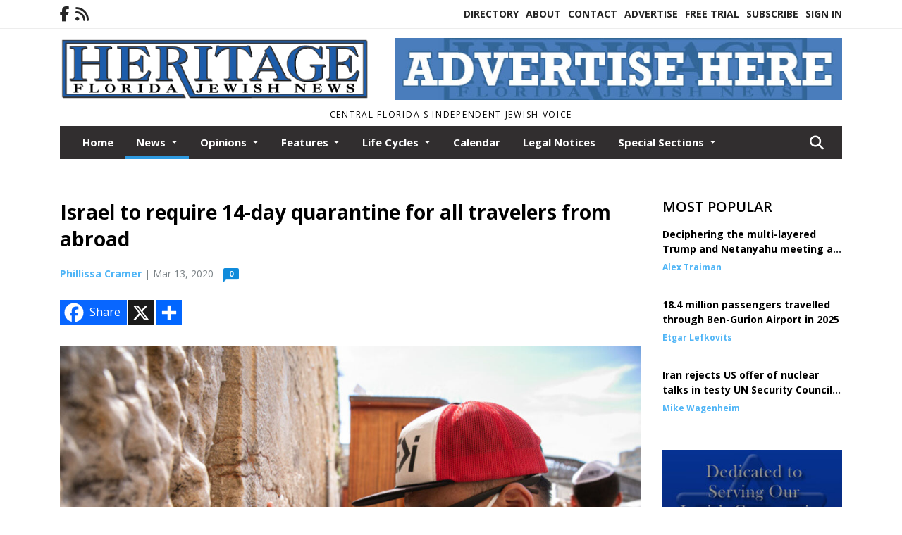

--- FILE ---
content_type: text/html; charset=UTF-8
request_url: https://www.heritagefl.com/story/2020/03/13/news/israel-to-require-14-day-quarantine-for-all-travelers-from-abroad/12904.html
body_size: 13014
content:
<!doctype html>
<html lang="en">

 <head>
  <META http-equiv="Content-Type" content="text/html; charset=UTF-8" />
  <META NAME="author" content="Heritage Florida Jewish News" />
  <META NAME="description" CONTENT="(JTA)—Israel will require all travelers from abroad to complete a 14-day quarantine, according to the latest regulation aimed at curbing the spread" />
  <META NAME="keywords" CONTENT="" />
  <META NAME="robots" CONTENT="index,follow" />
  <META HTTP-EQUIV="cache-control" CONTENT="private, no-store, no-cache, must-revalidate" />
  
  <META NAME="revisit-after" CONTENT="45 days" />
  
  <META PROPERTY="og:title" CONTENT="Israel to require 14-day quarantine for all travelers from abroad">
<META PROPERTY="og:description" CONTENT="(JTA)—Israel will require all travelers from abroad to complete a 14-day quarantine, according to the latest regulation aimed at curbing the spread of the coronavirus in the country. The decision, which Prime Minister Benjamin Netanyahu announced late Monday, capped days of open deliberations about how far Israel would to go to stop the disease�...">
<META PROPERTY="og:url" CONTENT="HTTPS://www.heritagefl.com/story/2020/03/13/news/israel-to-require-14-day-quarantine-for-all-travelers-from-abroad/12904.html">
<META PROPERTY="og:site_name" CONTENT="Heritage Florida Jewish News">
<META PROPERTY="og:type" CONTENT="website">
<META PROPERTY="og:ttl" CONTENT="2419200">
<META PROPERTY="og:image" CONTENT="https://www.heritagefl.com/home/cms_data/dfault/photos/stories/id/0/4/12904/s_top">
<META PROPERTY="og:image:type" CONTENT="image/JPEG" />
<META PROPERTY="og:image:width" CONTENT="724" />
<META PROPERTY="og:image:height" CONTENT="483" />
  <title>Israel to require 14-day quarantine for all travelers from abroad - Heritage Florida Jewish News</title>
  
      <meta name="viewport" content="width=device-width, initial-scale=1">
      <link rel="stylesheet" type="text/css" media="screen" href="/app/website_specifics/pdf_click_menu_small.css" />
      <link rel="stylesheet" type="text/css" media="screen" href="/ASSET/1562x26381/XPATH/cms/website_specifics/css_themes/monarch/monarch.css" />
      
         <link href="https://fonts.googleapis.com/css2?family=Open+Sans:ital,wght@0,300;0,400;0,600;0,700;0,800;1,300;1,400;1,600;1,700;1,800&display=swap" rel="stylesheet" />

          <script>
            // Create a link element for the Font Awesome stylesheet with fallback
            const font_awesome_link = document.createElement('link');
            font_awesome_link.rel = 'stylesheet';
            font_awesome_link.type = 'text/css';
            font_awesome_link.href = 'https://repo.charityweather.com/files/font_awesome/font-awesome-6.5.1-pro-ll-kit/css/all-ll-min.css';
 
            // If loading fails, switch to fallback URL
            font_awesome_link.onerror = () => {
              font_awesome_link.href = 'https://repo.lionslight.com/files/font_awesome/font-awesome-6.5.1-pro-ll-kit/css/all-ll-min.css';
            };
 
            // Prepend the stylesheet to the head for faster priority loading
            document.head.prepend(font_awesome_link);
 
            // Optional: Listen for the stylesheet's load event to handle FOUC
            font_awesome_link.onload = () => {
              document.documentElement.classList.add('fa-loaded');
            };
          </script>


<!-- Desktop/canonical vs. mobile/alternate URLs -->
<link rel="canonical" href="https://www.heritagefl.com/story/2020/03/13/news/israel-to-require-14-day-quarantine-for-all-travelers-from-abroad/12904.html">


   <script src="/app/website_specifics/jquery-2-2-2.min.js"></script>


    <script>

     function offsiteLink(a,b){
      a.href='/ajax/selectit?storyId='+b;
      return false;
     }
     function offsiteAdLink(a,b){
      a.href='/ajax/adselectit?adid='+b;
      return false;
     }


     debug=false;


     function expiredAJAX() {
      // noop
     }


     function RemoveContent(d) {document.getElementById(d).style.display = "none";}
     function InsertContent(d) {document.getElementById(d).style.display = ""; swapdiv(d);}

     function swapdiv(a){
      if (a=='div2'){
       CLEAR.f.runOverlay('/ajax/popular/blogged');
      } else {
       CLEAR.f.runOverlay('/ajax/popular/viewed');
      }
     }

    
    </script>
  
  <script src="/app/js/postscribe/postscribe.min.js"></script>

  <script>
  (function(i,s,o,g,r,a,m){i['GoogleAnalyticsObject']=r;i[r]=i[r]||function(){
  (i[r].q=i[r].q||[]).push(arguments)},i[r].l=1*new Date();a=s.createElement(o),
  m=s.getElementsByTagName(o)[0];a.async=1;a.src=g;m.parentNode.insertBefore(a,m)
  })(window,document,'script','https://www.google-analytics.com/analytics.js','ga');

  ga('create', 'UA-98233955-1', 'auto');
  ga('send', 'pageview');

</script>
  

  <!--AD PREFERENCES NEEDED BY JAVASCRIPTS-->

  <script>const PREFS_LOCAL_AD_SHUFFLER = "normal", PREFS_LOCAL_AD_SHUFFLE_TIMER = 30000, setting_ad_clicks_impressions = "enabled", PREFS_LOCAL_AD_IDLE_LOAD_TIMES = 50, console_logging = "off", privacy_version = "30962", terms_version = "37424", ccsetting = "off", ccrejectbtn = "lg", ccprivacycheckbox = "off";</script>
<script>const ads = JSON.parse('[{"ad_type": "horiz_lg","ad_code": "%3Ca%20href%3D%22https%3A%2F%2Fsecure2%2Econvio%2Enet%2Fjnf%2Fsite%2FDonation2%3F5780%2Edonation%3Dform1%26df%5Fid%3D5940%26s%5Fsubsrc%3D8164%22%20target%3D%22blank%22%3E%3Cimg%20src%3D%22%2FIMG%2F5N5BTDl1%2DgA9IRJ35f53S%2DBVFcgHC%2FXPATH%2Fhome%2Fcms%5Fdata%2Fdfault%2Fweb%5Fads%2Fhoriz%2F4658%2D650x90%5Fonlinebannerad%2EgifXEXT1736x36057%2Egif%22%20width%3D%22650%22%20height%3D%2290%22%20alt%3D%22%22%3E%3C%2Fa%3E","ad_id": "7PJNVDdLNeGVDpTYMDJfZySRPxfcYnV%5FpKeZb94gh"},{"ad_type": "horiz_lg","ad_code": "%3Cimg%20src%3D%22%2FIMG%2F1J1HQFlG8g3%5FMX%2D5FiMFSrMYObj%5FV%2FXPATH%2Fhome%2Fcms%5Fdata%2Fdfault%2Fweb%5Fads%2Fhoriz%2F4581%2Dadvertise%5Fhere%5F650x90%2EjpgXEXT1732x35936%2Ejpeg%22%20width%3D%22650%22%20height%3D%2290%22%20alt%3D%22%22%3E","ad_id": "Vvpt1j9rt%2Dm1jJz4sjp%5F5SyxvRMY4v5rF%2D%2DBIBIAB"},{"ad_type": "square","ad_code": "%3Cspan%20class%3D%22ad%5Flocal%5Fsquare%22%3E%3Ca%20href%3D%22http%3A%2F%2Fwww%2Ebethshalommemorialchapel%2Ecom%22%20target%3D%22blank%22%3E%3Cimg%20src%3D%22%2FIMG%2FeRFqvT5TQoTLkThPb6j5tGjZfj030xqmx%2FXPATH%2Fhome%2Fcms%5Fdata%2Fdfault%2Fweb%5Fads%2Fsquare%2F1512%2Dbethshalom%2EjpgXEXT1595x32682is%2Ejpeg%22%20width%3D%22300%22%20height%3D%22300%22%20alt%3D%22%22%3E%3C%2Fa%3E%3C%2Fspan%3E","ad_id": "Wwqu2k%2Dsu%5Fn2kK05tkqA6TzywSNZ506sGLM25"}]');</script>

<script src="/ASSET/1533x23224/XPATH/cms/website_specifics/monarch_ad_shuffler.js"></script>

<script>$(function() {
    var submitIcon = $('.searchbox-icon');
    var inputBox = $('.searchbox-input');
    var searchBox = $('.searchbox');
    var isOpen = false;
    submitIcon.click(function () {
        if (isOpen == false) {
            searchBox.addClass('searchbox-open');
            inputBox.focus();
            isOpen = true;
        } else {
            searchBox.removeClass('searchbox-open');
            inputBox.focusout();
            isOpen = false;
        }
    });
    submitIcon.mouseup(function () {
        return false;
    });
    searchBox.mouseup(function () {
        return false;
    });
    $(document).mouseup(function () {
        if (isOpen == true) {
            $('.searchbox-icon').css('display', 'block');
            submitIcon.click();
        }
    });


 runIf($('.menu').length,'jQuery.sticky','/app/website_specifics/sticky.js',function(){
  $(".menu").sticky({ topSpacing: 0, center:true, className:"stickynow" });
 });



});
function buttonUp() {
    var inputVal = $('.searchbox-input').val();
    inputVal = $.trim(inputVal).length;
    if (inputVal !== 0) {
        $('.searchbox-icon').css('display', 'none');
    } else {
        $('.searchbox-input').val('');
        $('.searchbox-icon').css('display', 'block');
    }
}



runIf=function(condition,name,url,callback){
 if(condition){
  runSafe(name,url,callback);
 }
}



runSafe=function(name,url,callback){
 if(typeof window[name] != 'undefined'){
  callback();
 } else {
  if(typeof runsafe != 'object'){runsafe={};}
  if(runsafe[url] && runsafe[url].constructor === Array){var loadit=false;} else {runsafe[url]=[];var loadit=true;}
  runsafe[url].push(callback);
  // START001 UI stuff not necessary
  // if (document.body){document.body.style.borderTop="10px solid red";}
  // END001 UI stuff not necessary
  if (loadit){
   var js = document.createElement('script');
   js.async = true;
   js.src = url;
   js.onload = js.onreadystatechange = (function(){return function(){
    while(runsafe[url].length){
     var f=runsafe[url].shift();
     f();
    }
    delete runsafe[url];
    var count = 0; for (var k in runsafe) if (runsafe.hasOwnProperty(k)) count++;
    if(count==0){
     // START002 UI stuff not necessary
     if (document.body){document.body.style.borderTop="none";}
     // END002 UI stuff not necessary
    }
   }})();
   var first = document.getElementsByTagName('script')[0];
   first.parentNode.insertBefore(js, first);
  }
 }
}



</script>

<style>
.preLoadImg {
    display: none;
}
#undefined-sticky-wrapper:before {
    height:50px;
    background-color: #B6BD98;
}
</style>

<!-- CSS for print_sub_alert -->
<style>

.print_sub_container {
    width:auto;
}
.print_sub_container div {
    width:auto;
}
.print_sub_container .print_sub_header {
//    background-color:#c7edfc;
//    padding: 12px 2px;
    cursor: pointer;
    font-weight: bold;
}
.print_sub_container .print_sub_content {
    display: none;
    padding : 5px;
}
</style>



  



 </head>
 <body>


<img class="preLoadImg" src="/home/cms_data/dfault/images/home-menu-icon.png" width="1" height="1" alt="" />
<img class="preLoadImg" src="/home/cms_data/dfault/images/home-menu-active-icon.png" width="1" height="1" alt="" />



<!-- BEGIN TEXT THAT APPEARED BEFORE THE MAIN DIV. -->

<!-- END TEXT THAT APPEARED BEFORE THE MAIN DIV. -->


  <section class="top-bar">
    <div class="container">
      <div class="row">
	<div class="col-sm-2">
	  <ul class="social">
      <li class="nav-item jvlmn"><a  href="https://www.facebook.com/heritagefloridajewishnews/"  target="n/a"><i class='fa-brands fa-facebook-f' aria-hidden='true'></i></a></li><li class="nav-item jvlmn"><a  href="HTTPS://www.heritagefl.com/rss"  target="n/a"><i class='fa fa-rss' aria-hidden='true'></i></a></li>
	  </ul>
	</div>
	<div class="col-sm-10 text-right">
	  <div id="main_menu">
	    <ul class="links">
            <li class="nav-item jvlmn"><a  href="HTTPS://www.heritagefl.com/directory" >Directory</a></li><li class="nav-item jvlmn"><a  href="HTTPS://www.heritagefl.com/about" >About</a></li><li class="nav-item jvlmn"><a  href="HTTPS://www.heritagefl.com/contact" >Contact</a></li><li class="nav-item jvlmn"><a  href="HTTPS://www.heritagefl.com/advertise" >Advertise</a></li><li class="nav-item jvlmn"><a  href="HTTPS://www.heritagefl.com/trial" >Free Trial</a></li><li class="nav-item jvlmn"><a  href="HTTPS://www.heritagefl.com/subscribe" >Subscribe</a></li><li class="nav-item jvlmn"><a  href="HTTPS://www.heritagefl.com/login?r=%2Fstory%2F2020%2F03%2F13%2Fnews%2Fisrael%2Dto%2Drequire%2D14%2Dday%2Dquarantine%2Dfor%2Dall%2Dtravelers%2Dfrom%2Dabroad%2F12904%2Ehtml" >Sign In</a></li>
	    </ul>
	  </div>
	</div>
      </div>
    </div>
  </section>
   

   <!--/// Header ///-->
	<header class="header home-4">
		<div class="container">
			<div class="row">
				<div class="col-sm-5">
					<figure class="logo"><a href="HTTPS://www.heritagefl.com/" aria-label="Home"><img src="/home/cms_data/dfault/images/masthead_522x100.png" alt="" class="logo"></a>
					</figure>
				</div>
				<div class="col-sm-7 text-right xs-none">
      <div class="header_story_ad" aria-hidden="true"><div class="ad_local_lghoriz" data-mobile-ad1="" data-mobile-ad2="" data-desktop-ad1="%3C%21%2D%2Dad%5Finit%5Fctr%3AzHBFN7VDFW%252DN7hLQE7BbRGKRHlXoQHNfhCWRTlwYZ%2D%2D%3E%3Cimg%20src%3D%22%2FIMG%2F1J1HQFlG8g3%5FMX%2D5FiMFSrMYObj%5FV%2FXPATH%2Fhome%2Fcms%5Fdata%2Fdfault%2Fweb%5Fads%2Fhoriz%2F4581%2Dadvertise%5Fhere%5F650x90%2EjpgXEXT1732x35936%2Ejpeg%22%20width%3D%22650%22%20height%3D%2290%22%20alt%3D%22%22%3E" data-desktop-ad2=""></div></div>
 				</div>
			</div>
			<div class="row">
				<div class="col-sm-12">
					<div class="date">
    <div class="grid_1 rightone">
     <p class="pub_date">
      Central Florida's Independent Jewish Voice
     </p>
    </div>
					</div>
				</div>
			</div>
		</div>
	</header>
<!-- Dynamic script (11-21-2025) -->
<style>
#JvlNavbarContent {
    width: 100%  /* Prevents wrapping */
}
#JvlNavbarContent .nav {
    flex-wrap: nowrap;  /* Prevents wrapping */
}
#JvlNavbarContent .nav a {
    white-space: nowrap;  /* Prevents text wrapping */
}
#JvlNavbarContent .nav > li {  /* Hide all menu items initially */
    opacity: 0;
    /* transition: opacity 0.2s ease; /* Animation when JS adds .show */
}
#JvlNavbarContent .nav > li.show { /* Reveal all menu items */
    opacity: 1;
}

/* ADDED 12-4-2025: Apply opacity: 1 when screen width is 990px or less */
@media screen and (max-width: 990px) {
    #JvlNavbarContent .nav > li {
        opacity: 1;
    }
}

</style>
<script>const dynamicMenu = true;</script>
   <section class="header home-4" style="top:0;position:sticky;padding-top:0;z-index:2022;">
		<div class="container">
			<div class="row">
				<div class="col-sm-12">
					<nav class="navbar navbar-expand-lg navbar-default">
        <div class="navbar-header">
    <button class="navbar-toggler" type="button" data-bs-toggle="collapse" data-bs-target="#JvlNavbarContent" aria-controls="navbarSupportedContent" aria-expanded="false" aria-label="Toggle navigation">
      <i class="fa fa-bars" style="color:#fff;"></i>
    </button>
        </div>

        <!-- Collect the nav links, forms, and other content for toggling -->
        <div class="collapse navbar-collapse" id="JvlNavbarContent">
          <ul class="nav navbar-nav  me-auto mb-2 mb-lg-0"><li class="nav-item jvlmnreg"><a class="nav-link" href="HTTPS://www.heritagefl.com/">Home</a></li>
      <li class="dropdown nav-item jvlmnreg active">
              <a href="HTTPS://www.heritagefl.com/section/news" class="nav-link dropdown-toggle" data-bs-toggle="dropdown" role="button" aria-haspopup="true" aria-expanded="false">News <span class="caret"></span></a>
              <ul class="dropdown-menu">
        <li class="nav-item jvlmnreg"><a href="HTTPS://www.heritagefl.com/section/news" class="dropdown-item nav-link">All</a></li>
        <li class="nav-item jvlmnreg"><a href="HTTPS://www.heritagefl.com/section/news/florida" class="dropdown-item nav-link">Florida</a></li>
        <li class="nav-item jvlmnreg"><a href="HTTPS://www.heritagefl.com/section/news/international" class="dropdown-item nav-link">International</a></li>
        <li class="nav-item jvlmnreg"><a href="HTTPS://www.heritagefl.com/section/news/israel" class="dropdown-item nav-link">Israel</a></li>
        <li class="nav-item jvlmnreg"><a href="HTTPS://www.heritagefl.com/section/news/local" class="dropdown-item nav-link">Local</a></li>
        <li class="nav-item jvlmnreg"><a href="HTTPS://www.heritagefl.com/section/news/middle%5Feast" class="dropdown-item nav-link">Middle East</a></li>
        <li class="nav-item jvlmnreg"><a href="HTTPS://www.heritagefl.com/section/news/natiional" class="dropdown-item nav-link">Natiional</a></li>
        <li class="nav-item jvlmnreg"><a href="HTTPS://www.heritagefl.com/section/news/national" class="dropdown-item nav-link">National</a></li>
        <li class="nav-item jvlmnreg"><a href="HTTPS://www.heritagefl.com/section/news/new%5Fyork" class="dropdown-item nav-link">New York</a></li>
        <li class="nav-item jvlmnreg"><a href="HTTPS://www.heritagefl.com/section/news/state" class="dropdown-item nav-link">State</a></li>
        <li class="nav-item jvlmnreg"><a href="HTTPS://www.heritagefl.com/section/news/world" class="dropdown-item nav-link">World</a></li>
       </ul></li>
      <li class="dropdown nav-item jvlmnreg">
              <a href="HTTPS://www.heritagefl.com/section/opinions" class="nav-link dropdown-toggle" data-bs-toggle="dropdown" role="button" aria-haspopup="true" aria-expanded="false">Opinions <span class="caret"></span></a>
              <ul class="dropdown-menu">
        <li class="nav-item jvlmnreg"><a href="HTTPS://www.heritagefl.com/section/opinions" class="dropdown-item nav-link">All</a></li>
        <li class="nav-item jvlmnreg"><a href="HTTPS://www.heritagefl.com/section/opinions/letter%5Ffrom%5Fisrael" class="dropdown-item nav-link">Letter from Israel</a></li>
        <li class="nav-item jvlmnreg"><a href="HTTPS://www.heritagefl.com/section/opinions/the%5Fgood%5Fword" class="dropdown-item nav-link">The Good Word</a></li>
       </ul></li>
      <li class="dropdown nav-item jvlmnreg">
              <a href="HTTPS://www.heritagefl.com/section/features" class="nav-link dropdown-toggle" data-bs-toggle="dropdown" role="button" aria-haspopup="true" aria-expanded="false">Features <span class="caret"></span></a>
              <ul class="dropdown-menu">
        <li class="nav-item jvlmnreg"><a href="HTTPS://www.heritagefl.com/section/features" class="dropdown-item nav-link">All</a></li>
        <li class="nav-item jvlmnreg"><a href="HTTPS://www.heritagefl.com/section/features/israel" class="dropdown-item nav-link">Israel</a></li>
        <li class="nav-item jvlmnreg"><a href="HTTPS://www.heritagefl.com/section/features/scene%5Faround" class="dropdown-item nav-link">Scene Around</a></li>
       </ul></li>
      <li class="dropdown nav-item jvlmnreg">
              <a href="HTTPS://www.heritagefl.com/section/life_cycles" class="nav-link dropdown-toggle" data-bs-toggle="dropdown" role="button" aria-haspopup="true" aria-expanded="false">Life Cycles <span class="caret"></span></a>
              <ul class="dropdown-menu">
        <li class="nav-item jvlmnreg"><a href="HTTPS://www.heritagefl.com/section/life_cycles" class="dropdown-item nav-link">All</a></li>
        <li class="nav-item jvlmnreg"><a href="HTTPS://www.heritagefl.com/section/life_cycles/b%27nai%5Fmitzvah" class="dropdown-item nav-link">B'nai mitzvah</a></li>
        <li class="nav-item jvlmnreg"><a href="HTTPS://www.heritagefl.com/section/life_cycles/b%27not%5Fmitzvah" class="dropdown-item nav-link">B'not Mitzvah</a></li>
        <li class="nav-item jvlmnreg"><a href="HTTPS://www.heritagefl.com/section/life_cycles/bar%5Fmitzvah" class="dropdown-item nav-link">Bar Mitzvah</a></li>
        <li class="nav-item jvlmnreg"><a href="HTTPS://www.heritagefl.com/section/life_cycles/bat%5Fmitzvah" class="dropdown-item nav-link">Bat Mitzvah</a></li>
        <li class="nav-item jvlmnreg"><a href="HTTPS://www.heritagefl.com/section/life_cycles/birth" class="dropdown-item nav-link">Birth</a></li>
        <li class="nav-item jvlmnreg"><a href="HTTPS://www.heritagefl.com/section/life_cycles/engagement" class="dropdown-item nav-link">Engagement</a></li>
        <li class="nav-item jvlmnreg"><a href="HTTPS://www.heritagefl.com/section/life_cycles/engagements" class="dropdown-item nav-link">Engagements</a></li>
        <li class="nav-item jvlmnreg"><a href="HTTPS://www.heritagefl.com/section/life_cycles/obituaries" class="dropdown-item nav-link">Obituaries</a></li>
        <li class="nav-item jvlmnreg"><a href="HTTPS://www.heritagefl.com/section/life_cycles/obituary" class="dropdown-item nav-link">Obituary</a></li>
        <li class="nav-item jvlmnreg"><a href="HTTPS://www.heritagefl.com/section/life_cycles/wedding" class="dropdown-item nav-link">Wedding</a></li>
       </ul></li><li class="nav-item jvlmnreg"><a class="nav-link" href="HTTPS://www.heritagefl.com/section/calendar">Calendar</a></li><li class="nav-item jvlmnreg"><a class="nav-link" href="HTTPS://www.heritagefl.com/section/legal_notices">Legal Notices</a></li>
      <li class="dropdown nav-item jvlmnreg">
              <a href="HTTPS://www.heritagefl.com/section/special_sections" class="nav-link dropdown-toggle" data-bs-toggle="dropdown" role="button" aria-haspopup="true" aria-expanded="false">Special Sections <span class="caret"></span></a>
              <ul class="dropdown-menu">
        <li class="nav-item jvlmnreg"><a href="HTTPS://www.heritagefl.com/section/special_sections" class="dropdown-item nav-link">All</a></li>
        <li class="nav-item jvlmnreg"><a href="HTTPS://www.heritagefl.com/section/special_sections/back%5Fto%5Fschool" class="dropdown-item nav-link">Back to School</a></li>
        <li class="nav-item jvlmnreg"><a href="HTTPS://www.heritagefl.com/section/special_sections/celebration" class="dropdown-item nav-link">Celebration</a></li>
        <li class="nav-item jvlmnreg"><a href="HTTPS://www.heritagefl.com/section/special_sections/chanukah" class="dropdown-item nav-link">Chanukah</a></li>
        <li class="nav-item jvlmnreg"><a href="HTTPS://www.heritagefl.com/section/special_sections/financial" class="dropdown-item nav-link">Financial</a></li>
        <li class="nav-item jvlmnreg"><a href="HTTPS://www.heritagefl.com/section/special_sections/health%5F%26%5Ffitness" class="dropdown-item nav-link">Health & Fitness</a></li>
        <li class="nav-item jvlmnreg"><a href="HTTPS://www.heritagefl.com/section/special_sections/lifestyles" class="dropdown-item nav-link">Lifestyles</a></li>
        <li class="nav-item jvlmnreg"><a href="HTTPS://www.heritagefl.com/section/special_sections/passover" class="dropdown-item nav-link">Passover</a></li>
        <li class="nav-item jvlmnreg"><a href="HTTPS://www.heritagefl.com/section/special_sections/rosh%5Fhashanah" class="dropdown-item nav-link">Rosh Hashanah</a></li>
        <li class="nav-item jvlmnreg"><a href="HTTPS://www.heritagefl.com/section/special_sections/savvy%5Fseniors" class="dropdown-item nav-link">Savvy Seniors</a></li>
       </ul></li><li class="nav-item jvlmn"><a  href="HTTPS://www.heritagefl.com/directory" >Directory</a></li><li class="nav-item jvlmn"><a  href="HTTPS://www.heritagefl.com/about" >About</a></li><li class="nav-item jvlmn"><a  href="HTTPS://www.heritagefl.com/contact" >Contact</a></li><li class="nav-item jvlmn"><a  href="HTTPS://www.heritagefl.com/advertise" >Advertise</a></li><li class="nav-item jvlmn"><a  href="HTTPS://www.heritagefl.com/trial" >Free Trial</a></li><li class="nav-item jvlmn"><a  href="HTTPS://www.heritagefl.com/subscribe" >Subscribe</a></li><li class="nav-item jvlmn"><a  href="HTTPS://www.heritagefl.com/login?r=%2Fstory%2F2020%2F03%2F13%2Fnews%2Fisrael%2Dto%2Drequire%2D14%2Dday%2Dquarantine%2Dfor%2Dall%2Dtravelers%2Dfrom%2Dabroad%2F12904%2Ehtml" >Sign In</a></li>
								</ul><ul class="nav navbar-nav ml-auto"><div class="navbar-nav ml-auto">
				            <a href="javascript:;" class="search-toggler"> 
								<i class="fa fa-search"></i>
							</a>
							<div id="search-form">
							    <form method="GET" class="searchbox" autocomplete="on" action="/findit" NAME="findit">
                                                                <input class="search" type="text" name="mysearch" placeholder="Search" required="" value="" title="search">
								<input class="submit-search" type="submit" value="Submit">
                                                            </form>
							</div>
				        </div></ul></div>
					</nav>
				</div>
			</div>
		</div>
	</section>
<script>
/**
 * Dynamic Navigation Menu with Responsive Overflow
 * Automatically collapses menu items into a "More..." dropdown on narrow screens
 */

(function() {
    'use strict';

    // Configuration
    const CONFIG = {
        RESERVED_SPACE: 200,
        BREAKPOINT: 990,
        DEBOUNCE_DELAY: 0,
        SELECTOR: {
            MAIN_MENU: 'ul.nav.navbar-nav.me-auto',
            DROPDOWN_TOGGLE: '[data-bs-toggle="dropdown"]'
        },
        CLASS: {
            NAV_ITEM: 'nav-item',
            NAV_LINK: 'nav-link',
            DROPDOWN: 'dropdown',
            DROPDOWN_ITEM: 'dropdown-item',
            DROPDOWN_MENU: 'dropdown-menu',
            DROPEND: 'dropend',
            HIDDEN: 'd-none',
            PROTECTED: 'jvlmn',
            REGULAR: 'jvlmnreg',
            MORE_DROPDOWN: 'more-dropdown',
            MORE_MENU: 'more-menu'
        }
    };

    // State management
    let resizeTimer = null;
    let mainMenu = null;
    let moreDropdown = null;
    let moreMenu = null;
    let hasInitialized = false; // track if init() has run

    /**
     * Initialize the dynamic menu system
     */
    function init() {
        try {
            if (hasInitialized) return; // safety check
            hasInitialized = true;
            // Check if dynamic menu is enabled
            if (!shouldInitialize()) {
                return;
            }

            mainMenu = document.querySelector(CONFIG.SELECTOR.MAIN_MENU);
            
            if (!mainMenu) {
                console.error('[DynamicMenu] Main menu not found. Selector:', CONFIG.SELECTOR.MAIN_MENU);
                return;
            }

            mergeExistingMoreDropdowns();
            setupEventListeners();
            adjustMenu();
            showNavbar();
        } catch (error) {
            console.error('[DynamicMenu] Initialization error:', error);
        }
    }

    /**
    * Show navbar sections on page load
    */
    function showNavbar() {
        const items = document.querySelectorAll('#JvlNavbarContent .navbar-nav > li');
        items.forEach((item, index) => {
                item.classList.add('show');
        });
    }

    /**
     * Find and merge any pre-existing "More..." dropdowns
     */
    function mergeExistingMoreDropdowns() {
        const existingDropdowns = Array.from(mainMenu.querySelectorAll('li'))
            .filter(li => li && li.textContent.trim().toLowerCase().startsWith('more...'));

        // Create our consolidated More... dropdown
        createMoreDropdown();

        // Merge items from existing dropdowns
        existingDropdowns.forEach(dropdown => {
            if (dropdown === moreDropdown) return;

            const items = dropdown.querySelectorAll(`.${CONFIG.CLASS.DROPDOWN_MENU} > li`);
            items.forEach(item => moreMenu.appendChild(item));
            dropdown.remove();
        });
    }

    /**
     * Create the More... dropdown element
     */
    function createMoreDropdown() {
        moreDropdown = document.createElement('li');
        moreDropdown.className = `${CONFIG.CLASS.NAV_ITEM} ${CONFIG.CLASS.DROPDOWN} ${CONFIG.CLASS.HIDDEN} ${CONFIG.CLASS.MORE_DROPDOWN}`;
        moreDropdown.innerHTML = `
            <a class="${CONFIG.CLASS.NAV_LINK} dropdown-toggle" href="#" data-bs-toggle="dropdown" data-bs-auto-close="outside" aria-expanded="false">
                More...
            </a>
            <ul class="${CONFIG.CLASS.DROPDOWN_MENU} ${CONFIG.CLASS.MORE_MENU}"></ul>
        `;

        moreMenu = moreDropdown.querySelector(`.${CONFIG.CLASS.MORE_MENU}`);
        mainMenu.appendChild(moreDropdown);
    }

    /**
     * Setup nested dropdown handlers for items inside More...
     */
    function setupNestedDropdowns() {
        if (!moreMenu) return;

        const nestedDropdowns = moreMenu.querySelectorAll(`.${CONFIG.CLASS.DROPDOWN}, .${CONFIG.CLASS.NAV_ITEM}.${CONFIG.CLASS.DROPDOWN}`);

        nestedDropdowns.forEach(dropdown => {
            const toggle = dropdown.querySelector(CONFIG.SELECTOR.DROPDOWN_TOGGLE);
            if (!toggle) return;

            // Style adjustments for nested dropdowns
            if (toggle.classList.contains(CONFIG.CLASS.NAV_LINK)) {
                toggle.classList.add(CONFIG.CLASS.DROPDOWN_ITEM);
            }

            const nestedMenu = dropdown.querySelector(`.${CONFIG.CLASS.DROPDOWN_MENU}`);
            if (nestedMenu) {
                dropdown.classList.add(CONFIG.CLASS.DROPEND);

                // Style nested menu
                if (!nestedMenu.hasAttribute('data-styled')) {
                    nestedMenu.style.padding = '0';
                    nestedMenu.style.position = 'static';
                    nestedMenu.setAttribute('data-styled', 'true');
                }

                // Add classes and indentation to nested items
                styleNestedItems(nestedMenu);

                // Initialize Bootstrap dropdown
                initializeBootstrapDropdown(toggle);
            }
        });
    }

    /**
     * Style nested menu items with proper classes and indentation
     */
    function styleNestedItems(nestedMenu) {
        const items = nestedMenu.querySelectorAll('li');
        items.forEach(item => {
            item.classList.add(CONFIG.CLASS.NAV_ITEM, CONFIG.CLASS.REGULAR);
        });

        const links = nestedMenu.querySelectorAll(`.${CONFIG.CLASS.DROPDOWN_ITEM}, li > a`);
        links.forEach(link => {
            if (!link.hasAttribute('data-indented')) {
                link.style.setProperty('padding-left', '2rem', 'important');
                link.setAttribute('data-indented', 'true');
                link.classList.add(CONFIG.CLASS.NAV_LINK);
            }
        });
    }

    /**
     * Initialize Bootstrap dropdown instance
     */
    function initializeBootstrapDropdown(toggle) {
        if (!window.bootstrap?.Dropdown) return;

        try {
            const existingInstance = bootstrap.Dropdown.getInstance(toggle);
            if (existingInstance) {
                existingInstance.dispose();
            }

            new bootstrap.Dropdown(toggle, { autoClose: true });
        } catch (error) {
            console.error('[DynamicMenu] Error initializing Bootstrap dropdown:', error);
        }
    }

    /**
     * Restore item to its original state when moving out of More...
     */
    function restoreItemState(item) {
        if (!item.classList) return;

        item.classList.remove(CONFIG.CLASS.DROPEND);
        item.classList.add(CONFIG.CLASS.NAV_ITEM);

        // Restore dropdown toggle classes
        const toggle = item.querySelector(CONFIG.SELECTOR.DROPDOWN_TOGGLE);
        if (toggle?.classList.contains(CONFIG.CLASS.DROPDOWN_ITEM)) {
            toggle.classList.remove(CONFIG.CLASS.DROPDOWN_ITEM);
        }

        // Remove nested dropdown styling
        const nestedMenu = item.querySelector(`.${CONFIG.CLASS.DROPDOWN_MENU}`);
        if (nestedMenu?.hasAttribute('data-styled')) {
            nestedMenu.removeAttribute('style');
            nestedMenu.removeAttribute('data-styled');

            const nestedItems = nestedMenu.querySelectorAll('[data-indented="true"]');
            nestedItems.forEach(link => {
                link.style.paddingLeft = '';
                link.removeAttribute('data-indented');
            });
        }
    }

    /**
     * Move all items from More... back to main menu
     */
    function moveItemsBackToMainMenu() {
        while (moreMenu.firstChild) {
            const child = moreMenu.firstChild;
            restoreItemState(child);
            mainMenu.insertBefore(child, moreDropdown);
        }
    }

    /**
     * Prepare item for insertion into More... dropdown
     */
    function prepareItemForMore(item) {
        item.classList.add(CONFIG.CLASS.NAV_ITEM, CONFIG.CLASS.REGULAR);

        const link = item.querySelector('a');
        if (link && !link.classList.contains(CONFIG.CLASS.NAV_LINK)) {
            link.classList.add(CONFIG.CLASS.NAV_LINK);
        }
    }

    /**
     * Main adjustment logic - handles menu overflow
     */
    function adjustMenu() {
        if (!mainMenu || !moreDropdown || !moreMenu) return;

        // Reset: move everything back
        moveItemsBackToMainMenu();
        moreDropdown.classList.add(CONFIG.CLASS.HIDDEN);

        // Only apply overflow logic on desktop
        if (window.innerWidth <= CONFIG.BREAKPOINT) return;

        const containerWidth = mainMenu.parentElement.offsetWidth;
        const items = Array.from(mainMenu.children).filter(li => li !== moreDropdown);
        
        let usedWidth = 0;
        let overflowIndex = -1; // BEFORE 11-19-2025: -1

        // Find overflow point
        for (let i = 0; i < items.length; i++) {
            usedWidth += items[i].offsetWidth;

            if (usedWidth > containerWidth - CONFIG.RESERVED_SPACE) {
                overflowIndex = i;   // BEFORE 11-19-2025: i - 1
                break;
            }
        }

        // Move overflowing items to More...
        if (overflowIndex >= 0) {
            for (let i = items.length - 1; i >= overflowIndex; i--) {
                const item = items[i];

                // Skip protected items
                if (item.classList.contains(CONFIG.CLASS.PROTECTED)) continue;

                prepareItemForMore(item);
                moreMenu.insertBefore(item, moreMenu.firstChild);
            }

            if (moreMenu.children.length > 0) {
                moreDropdown.classList.remove(CONFIG.CLASS.HIDDEN);
                setupNestedDropdowns();
            }
        }
    }

    /**
     * Debounced resize handler
     */
    function handleResize() {
        clearTimeout(resizeTimer);
        resizeTimer = setTimeout(adjustMenu, CONFIG.DEBOUNCE_DELAY);
    }

    /**
     * Setup event listeners
     */
    function setupEventListeners() {
        window.addEventListener('resize', handleResize);
    }

    /**
     * Cleanup function for proper teardown
     */
    function destroy() {
        window.removeEventListener('resize', handleResize);
        clearTimeout(resizeTimer);
    }

    /**
     * Check if dynamic menu is enabled via global variable
     */
    function shouldInitialize() {
        return typeof dynamicMenu !== 'undefined' && dynamicMenu === true;
    }

    /**
    // Initialize when DOM is ready
    if (document.readyState === 'loading') {
        document.addEventListener('DOMContentLoaded', init);
    } else {
        init();
    }
    */

    /* ADDED 12-4-2025 */
    if (window.innerWidth > CONFIG.BREAKPOINT){
        init();
    } else {
        showNavbar();
    }

    // Listen for resize
    window.addEventListener('resize', () => {
        if (!hasInitialized && window.innerWidth > CONFIG.BREAKPOINT) {
            init(); // run once when crossing above breakpoint
        }
    });

})();
</script>

   <section class="head-info">
		<div class="container">
			<div class="row">
				<div class="col-8">

				</div>
				<div class="col-4 text-right">
					
					<!--<a href="javascript:;" class="primary-btn">e-Edition</a>-->
				</div>
			</div>
		</div>
	</section><section class="main-dt">
		<div class="container">
			<div class="row">
				<div class="col-lg-9 col-md-8 lft"><!--/// Begin Article from headline... ///--><!-- open the "right_border" div --><div class="right_border"><h1>Israel to require 14-day quarantine for all travelers from abroad</h1><div class="byline_date_comments"><span class='author'><span class='font-weight-bold'><a href='HTTPS://www.heritagefl.com/author/phillissa_cramer' aria-label="Author link" class="author-blue">Phillissa Cramer</a></span></span><span class="volume_issue"> | Mar 13, 2020</span><a class="comment_link_button bothsociallink_border c-info" href="#readercomments">0</a></div> <!--END class="byline_date_comments"-->
	<div class="a2a_kit a2a_kit_size_32 a2a_default_style" style="margin-bottom: 30px;">
		    <a class="a2a_button_facebook a2alink_border a2a_fb">Share</a>
    <a class="a2a_button_x a2alink_border"></a>
    <a class="a2a_dd a2alink_border" href="https://www.addtoany.com/share" data-annotation="none" aria-label="Addtoany button"></a>

	</div>
<script src="//static.addtoany.com/menu/page.js" async></script><div class="title_separator"></div><!-- BEGIN STORY SLIDER --><div class="top_image_left"><div class="carousel-container"><div class="carousel"><div class="slider_storyslider1 owl-carousel owl-theme"><div class="item hover-img"><div class="image-video"><a href="https://www.heritagefl.com/IMG/UuMmzjymOlmYYQUqqIy8u5jMz4Awp/XPATH/home/cms_data/dfault/photos/stories/id/0/4/12904/s_topXEXT1393x31644is.jpg" alt="" single-image="image" data-caption=""><img data-src="/IMG/UuMmzjymOlmYYQUqqIy8u5jMz4Awp/XPATH/home/cms_data/dfault/photos/stories/id/0/4/12904/s_topXEXT1393x31644is.jpg" alt="" dataphotocropsetting="CROP"></a></div><div class="authorName"><span></span> <span id="counter" class="counter"></span></div><p class="caption"></p></div></div></div></div></div><!-- END STORY SLIDER --><div class="c-box"><P>(JTA)—Israel will require all travelers from abroad to complete a 14-day quarantine, according to the latest regulation aimed at curbing the spread of the coronavirus in the country.</P><P>The decision, which Prime Minister Benjamin Netanyahu announced late Monday, capped days of open deliberations about how far Israel would to go to stop the disease’s spread.</P><P>The country had taken aggressive early action against the disease and last week began requiring quarantines for travelers from more than a dozen European countries. But it had not instituted the step for travelers coming from the United States, even as multiple outbreaks in New York, California, and Washington state signaled a growing presence of the coronavirus there.</P><P>Reports in Israeli media suggested that Netanyahu was reluctant to follow the recommendations of health officials because of the close ties and economic relationship between the United States and Israel.</P><P>“After a day of involved considerations, we have made a decision,” Netanyahu said in a video message. “Anyone arriving to Israel from overseas will enter into quarantine for 14 days. This is a difficult decision, but critical to maintaining the health of the Israeli public. And the health of the public is above all. The decision will be in force for two weeks, and at the same time we are making decisions to preserve Israel’s economy.”</P><P>Israelis already must enter quarantine when returning from abroad. The new regulation will go into effect for non-Israelis in 72 hours and will not apply retroactively.</P><P>Elad Strohmayer, a spokesperson for the Israeli embassy, said foreigners who arrive in Israel will need to show proof that they have the ability to be quarantined for two weeks.</P></div><!-- close the "right_border" div -->
<div style="clear:both"></div></div>
    <script> 
      try { _402_Show(); } catch(e) {} 
    </script><p class="skel"></p>
	<div class="news-breaking-info you_might_be_interested_in">
	  <div class="style-head my_style_head"><h2>You might be interested in:</h2></div>
  <ul>
<li><a href='HTTPS://www.heritagefl.com/story/2026/01/02/news/israel-prepares-for-phase-2-trap-in-gaza-as-hamas-resumes-regime-of-terror/22681.html' >Israel prepares for Phase 2 trap in Gaza as Hamas resumes regime of terror</a></li>
<li><a href='HTTPS://www.heritagefl.com/story/2026/01/09/news/deciphering-the-multi-layered-trump-and-netanyahu-meeting-at-mar-a-lago/22704.html' >Deciphering the multi-layered Trump and Netanyahu meeting at Mar-a-Lago</a></li>
<li><a href='HTTPS://www.heritagefl.com/story/2026/01/09/news/184-million-passengers-travelled-through-ben-gurion-airport-in-2025/22737.html' >18.4 million passengers travelled through Ben-Gurion Airport in 2025</a></li>
<li><a href='HTTPS://www.heritagefl.com/story/2026/01/09/news/iran-rejects-us-offer-of-nuclear-talks-in-testy-un-security-council-meeting/22734.html' >Iran rejects US offer of nuclear talks in testy UN Security Council meeting</a></li>
<li><a href='HTTPS://www.heritagefl.com/story/2026/01/02/news/the-real-purpose-of-israels-gas-deal-with-egypt/22693.html' >The real purpose of Israel's gas deal with Egypt</a></li>
</ul></div>

<div class="clear">&nbsp;</div><!--/// CLEAR ///--><!--END CONTENT AREA-->

				</div>
     <!--BEGIN SIDEBAR CONTENT AREA-->
				<div class="col-lg-3 col-md-4 rht"><!--BEGIN SIDEBAR CONTENT AREA--><div class="news-breaking-info most_popular"><div class="style-head"><h2>Most Popular</h2></div><ul><li><h3><a href='HTTPS://www.heritagefl.com/story/2026/01/09/news/deciphering-the-multi-layered-trump-and-netanyahu-meeting-at-mar-a-lago/22704.html' aria-label=''>Deciphering the multi-layered Trump and Netanyahu meeting at Mar-a-Lago</a></h3><h4><span><strong>Alex Traiman</strong> </span> </h4></li>
<li><h3><a href='HTTPS://www.heritagefl.com/story/2026/01/09/news/184-million-passengers-travelled-through-ben-gurion-airport-in-2025/22737.html' aria-label=''>18.4 million passengers travelled through Ben-Gurion Airport in 2025</a></h3><h4><span><strong>Etgar Lefkovits</strong> </span> </h4></li>
<li><h3><a href='HTTPS://www.heritagefl.com/story/2026/01/09/news/iran-rejects-us-offer-of-nuclear-talks-in-testy-un-security-council-meeting/22734.html' aria-label=''>Iran rejects US offer of nuclear talks in testy UN Security Council meeting</a></h3><h4><span><strong>Mike Wagenheim</strong> </span> </h4></li>
</ul></div><div class="side_separator ss_invisible"></div><div class="squaread_insertpoint" id="sq1"><div style="text-align:center;" aria-hidden="true" class="ad_type_square"><!--ad_init_ctr:%2DSMQYGgOQhJYGsWbPGMmcRVcSwizoicOotuYb--><span class="ad_local_square"><a href="http://www.bethshalommemorialchapel.com" target="blank"><img src="/IMG/eRFqvT5TQoTLkThPb6j5tGjZfj030xqmx/XPATH/home/cms_data/dfault/web_ads/square/1512-bethshalom.jpgXEXT1595x32682is.jpeg" width="300" height="300" alt=""></a></span></div><div class="side_separator"></div></div><div class="ll_cw_network_ad"></div><div class="side_separator"></div><!--END SIDEBAR CONTENT AREA-->
     <!--END SIDEBAR CONTENT AREA-->					
				</div>					
			</div>					
			<div class="row">
				<div class="col-sm-12"><div class="clear">&nbsp;</div><!--/// CLEAR ///--><div class='reader_comments'>

<!--//////////////////// START READER COMMENTS ////////////////////-->
<a id='readercomments'></a><div class='comments'><h2>Reader Comments<span class="comment-top-text-left">(0)</span></h2><div class="comment-top-text-right align_right">
		<a href='HTTPS://www.heritagefl.com/login?r=%2Fstory%2F2020%2F03%2F13%2Fnews%2Fisrael%2Dto%2Drequire%2D14%2Dday%2Dquarantine%2Dfor%2Dall%2Dtravelers%2Dfrom%2Dabroad%2F12904%2Ehtml'>Log in to add your comment <div class="c-info" style="left:0;top:2px;"></div></a></div><div class="clear">&nbsp;</div><!--/// CLEAR ///--><div class="clear">&nbsp;</div><!--/// CLEAR ///--></div></div>
<script src='/apps/clear/clear.js'></script>
<!--Story_full--></div>
			</div>	
		</div>
	</section>
   <footer class="footer">
		<div class="container">
			<div class="row">
				<div class="col-sm-12">
					<hr class="top">
				</div>
			</div>
			<div class="row">
				<div class="col-sm-7 bdr-rft">
					<div class="row">
						<div class="col-sm-4">
							<h3>Sections</h3>
							<ul><li><a href='HTTPS://www.heritagefl.com/section/news' aria-label="Section link" class="author-blue">News</a></li><li><a href='HTTPS://www.heritagefl.com/section/opinions' aria-label="Section link" class="author-blue">Opinions</a></li><li><a href='HTTPS://www.heritagefl.com/section/features' aria-label="Section link" class="author-blue">Features</a></li><li><a href='HTTPS://www.heritagefl.com/section/life_cycles' aria-label="Section link" class="author-blue">Life Cycles</a></li><li><a href='HTTPS://www.heritagefl.com/section/calendar' aria-label="Section link" class="author-blue">Calendar</a></li><li><a href='HTTPS://www.heritagefl.com/section/legal_notices' aria-label="Section link" class="author-blue">Legal Notices</a></li><li><a href='HTTPS://www.heritagefl.com/section/special_sections' aria-label="Section link" class="author-blue">Special Sections</a></li>
							</ul>
						</div>
						<div class="col-sm-4">
						        <h3>Newspaper</h3>
						        <ul>
						          <li><a href="HTTPS://www.heritagefl.com/contact" >Contact</a></li><li><a href="HTTPS://www.heritagefl.com/subscribe" >Subscribe</a></li><li><a href="HTTPS://www.heritagefl.com/about" >About</a></li>
						       </ul>
						</div>
						<div class="col-sm-4">
							<h3>Website</h3>
						        <ul>
						          <li><a href="HTTPS://www.heritagefl.com/terms" >Terms of Use</a></li><li><a href="HTTPS://www.heritagefl.com/privacy" >Privacy Policy</a></li><li><a href="HTTPS://www.heritagefl.com/sitemap_index.xml"  target="_blank">Sitemap</a></li><li><span></span></li><li><span>*By using this website, you agree to our <a href="HTTPS://www.heritagefl.com/privacy">Privacy Policy</a> and <a href="HTTPS://www.heritagefl.com/terms">Terms</a>.</span></li>
						        </ul>
						</div>
					</div>
				</div>
				<div class="col-sm-5 ext-space">
					<div class="row">
						<div class="col-sm-8">
							<h3>Connect With Us</h3>
							<ul>
							  <li><span>PO Box 300742</span></li><li><span>Fern Park, FL 32730</span></li><li><span>Ph: (407) 834-8787</span></li><li><span>info@heritagefl.com</span></li><li><span><li><span>&copy; 2026 Heritage Florida Jewish News</span></li></span></li>			</ul>
						</div>
						<div class="col-sm-4">
							<h3 class="mbpx-3">Follow Us</h3>
							<ul class="social"><li class="nav-item jvlmn"><a  href="https://www.facebook.com/heritagefloridajewishnews/"  target="n/a"><i class='fa-brands fa-facebook-f' aria-hidden='true'></i></a></li></ul>

							<h3 class="mbpx-3">RSS</h3>
							<ul class="social"><li class="nav-item jvlmn"><a  href="HTTPS://www.heritagefl.com/rss"  target="n/a"><i class='fa fa-rss' aria-hidden='true'></i></a></li></ul>
						</div>
					</div>
				</div>
			</div>
			<div class="row">
				<div class="col-sm-12">
					<hr>
				</div>
			</div>
			<div class="row">
				<div class="col-sm-12">
					<p class="copy">Powered by <strong><a href="http://www.lionslight.com" target="_blank">ROAR Online Publication Software</a></strong> from Lions Light Corporation<br />
     © Copyright 2026</p>
				</div>
			</div>
		</div>

</footer>
<div id="ccflush">
</div>

<script>


$(".more_stories_toggle").click(function () {
    this.style.margin = "0";
    $more_stories_toggle = $(this);
    $more_stories_list = $more_stories_toggle.next(); 							  //getting the next element

//    $more_stories_list.slideToggle("slow", function () {						  //open up the content needed - toggle the slide- if visible, slide up, if not slidedown.

        $more_stories_toggle.text(function () {								  //execute this after slideToggle is done; change text of header based on visibility of content div

            return $more_stories_list.is(":visible") ? "+ More Stories" : "- More Stories";               //change text based on condition
        });
//    });
});



$( ".print_sub_container" ).click(function() {
  $( ".print_sub_content" ).slideToggle( 500, function() {
    // Animation complete.
  });
});

</script>
<script src="/ASSET/1614x19513/XPATH/cms/website_specifics/monarch.js"></script>
<script src="/ASSET/1014x23159/XPATH/cms/website_specifics/monarch_bootstrap.js"></script>

 <small style="padding-top:10px;display:block;">Rendered 01/14/2026 15:37</small><!-- (DESKTOP|PAYWALLTRUE|FULL) (desktop|paywalltrue|full) Cached by Usernum:00651 -->
 </body>

</html>